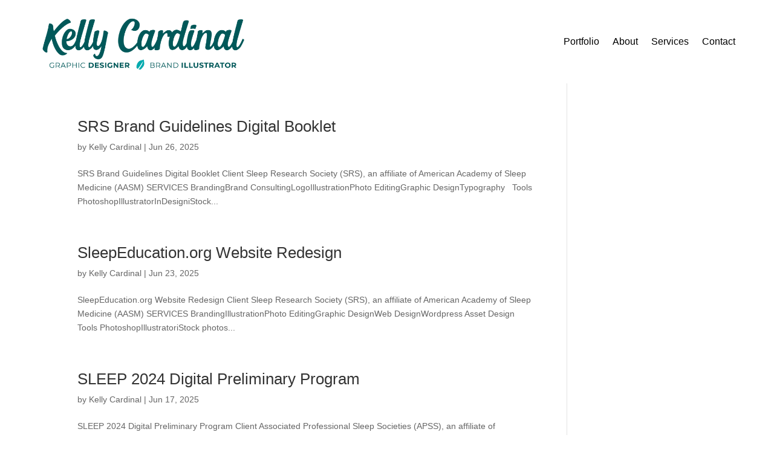

--- FILE ---
content_type: text/css
request_url: https://kellycardinaldesigns.com/wp-content/themes/Kelly%20Cardinal%20Child%20Theme/style.css?ver=4.27.4
body_size: 1201
content:
/*
 Theme Name: Kelly Cardinal Child Theme
 Theme URI: https://www.cymaticswebdevelopment.com
 Description: Child theme for Kelly Cardinal
 Author: Nancy Mikyska
 Author URI: https://www.cymaticswebdevelopment.com
 Template: Divi
 Version: 1.0.0
 License: GNU General Public License v2 or later
 License URI: https://www.gnu.org/licenses/gpl-2.0.html
*/
/* CSS Variables */
:root{	
  --bt-turq: #00aaad;
  --dust-turq: #58c5c7;
  --emerald: #00595a;
  --black: #000000;
  --white: #ffffff;
  --sky-gray: #aab4bf;
  --dp-fog: #576574;
  --rust: #563030;
  --bt-peach: #dd9376;
  --brick: #995353;
  --montserrat: 'Montserrat', sans-serif;
  --urbanist: 'Urbanist', sans-serif;	
  --times-new-roman: 'Times New Roman', serif;
  
}
/*body {
  animation: fadeInAnimation ease 2s;
  animation-iteration-count: 1;
  animation-fill-mode: forwards;
}
@keyframes fadeInAnimation {
  0% {
      opacity: 0;
  }
  100% {
      opacity: 1;
  }
}*/
.btn:active{
	background-color: var(--dust-turq) !important;
}
.et_pb_filterable_portfolio .et_pb_portfolio_item.active {
    opacity: 1;
    animation: none !important;
}
.et_mobile_menu {   
  overflow-y:scroll!important;
  max-height:80vh!important;
  -overflow-scrolling:touch!important;
  -webkit-overflow-scrolling:touch!important;
}
.underline-fit{
  padding-bottom: 3px; 
  border-bottom-style: solid; 
  border-bottom-width: 1px; 
  border-bottom-color: rgba(255,255,255,0);
  width: fit-content;
  width: -moz-fit-content;
}
.underline-fit:hover{
  padding-bottom: 3px; 
  border-bottom-style: solid; 
  border-bottom-width: 1px; 
  border-bottom-color: #398081;
  width: fit-content;
  width: -moz-fit-content;  
}
.bg-color-fit{
  background-color: #ff7930;
  width: fit-content;
}
/* make the mobile menu items scrollable */
.et_mobile_menu {   
  overflow-y:scroll!important;
  max-height:80vh!important;
  -overflow-scrolling:touch!important;
  -webkit-overflow-scrolling:touch!important;
}
/*.mejs-container, .mejs-container .mejs-controls, .mejs-embed, .mejs-embed body {
  background: var(--pri-white) !important;
}
.et_pb_section_video_bg{
 transition: display 0s !important;
}
.et_pb_preload, .et_pb_section.et_pb_section_video.et_pb_preload {
  background-color: #ffffff !important;
}
.et_pb_preload:before {
  display: none !important;
}*/
	/* change text color and bg color of the skip content link box */
	#main-content.skip-link.da11y-screen-reader-text a {
    color: #000000 !important;
    background-color: #ffffff !important;
}
.da11y-screen-reader-text:focus {	
	background-color: var(--white) !important;
	color: var(--black) !important;
	-webkit-box-shadow: 0 0 2px 2px rgba(0,0,0,.6);
	box-shadow: 0 0 2px 2px rgba(0,0,0,.6);
	clip: auto !important;
	display: block;
	height: auto;
	left: 5px;
	padding: 15px 23px 14px;
	text-decoration: none;
	top: 7px;
	width: auto;
	z-index: 1000000; /* Above WP toolbar. */
}
	a.skip-link.da11y-screen-reader-text {
    font-size: 1.5em!important;
    color: var(--black)!important;
    background-color: var(--white)!important;
    
}
	span.et_pb_social_media_follow_network_name {
    color: var(--white) !important;
    background-color: var(--black) !important;
    font-size: 1.5em !important;
}
div#cym-footer-menu div#cym-footer-menu-last-child {
 margin-top: -0.5rem!important;
 
}
/**MEDIA QUERIES**/
/* Large screens (1405px upwards) */
@media only screen and ( min-width: 1405px ) {
  /* your css goes here */
  }
  /* Laptops and desktops (1100-1405px) */
  @media only screen and ( min-width: 1100px ) and ( max-width: 1405px) {  
  /* your css goes here */
  }
   /* Tablets in landscape mode (981-1099px) */
   @media only screen and ( min-width: 981px ) and ( max-width: 1099px ) {
    .two-columns .et_pb_column {
        width: 50%!important;
    }     
    .three-columns .et_pb_column {
        width: 33.33%!important;
    }     
    .four-columns .et_pb_column {
        width: 25%!important;
    }
    .two-thirds .et_pb_column{
      width: 66%!important;
    }
    .one-thirds .et_pb_column{
      width: 33%!important;
    }
    .one-quarters .et_pb_column{
      width: 25%!important;
    }
    .three-quarters .et_pb_column{
      width: 75%!important;
    }
    }
/* media query to force 2, 3, 4 column structure on tablet - just add the css class name to the row*/
@media only screen and (max-width: 980px) { 
	div#cym-footer-menu div#cym-footer-menu-last-child {
 margin-top: 0rem!important;
 
}
    .two-columns .et_pb_column{
        width: 50%!important;
    }   
    .three-columns .et_pb_column {
        width: 33.33%!important;
    }   
    .four-columns .et_pb_column {
        width: 25%!important;
    }
    .two-thirds .et_pb_column{
      width: 66%!important;
    }
    .one-thirds .et_pb_column{
      width: 33%!important;
    }
    .one-quarters .et_pb_column{
      width: 25%!important;
    }
    .three-quarters .et_pb_column{
      width: 75%!important;
    }    
    }
   /* Tablets in portrait mode (768-980px) */
   @media only screen and ( min-width: 768px ) and ( max-width: 980px ) {
	   	div#cym-footer-menu div#cym-footer-menu-last-child {
 margin-top: 0rem!important;
 
}
 
    .two-columns .et_pb_column {
        width: 50%!important;
    }    
    .three-columns .et_pb_column {
        width: 33.33%!important;
    }    
    .four-columns .et_pb_column {
        width: 25%!important;
    }
    .two-thirds .et_pb_column{
      width: 66%!important;
    }
    .one-thirds .et_pb_column{
      width: 33%!important;
    }
    .one-quarters .et_pb_column{
      width: 25%!important;
    }
    .three-quarters .et_pb_column{
      width: 75%!important;
    }
    .reverse-columns-mobile{
      display: flex;
      flex-direction: column-reverse;
    }
  }
    /* Smartphones in landscape mode (480-767px) */
    
    @media only screen and ( min-width: 480px ) and ( max-width: 767px ) {
    .two-columns .et_pb_column {
        width: 100%!important;
    }     
    .three-columns .et_pb_column {
        width: 100%!important;
    }     
    .four-columns .et_pb_column {
        width: 100%!important;
    }
    .two-thirds .et_pb_column{
      width: 100%!important;
    }
    .one-thirds .et_pb_column{
      width: 100%!important;
    }
    .one-quarters .et_pb_column{
      width: 100%!important;
    }
    .three-quarters .et_pb_column{
      width: 100%!important;
    }
    .reverse-columns-mobile{
      display: flex;
      flex-direction: column-reverse;
    }
    }
    /* Smartphones in portrait mode (0-479px) */
    
    @media only screen and ( max-width: 479px ) {
    .two-columns .et_pb_column {
        width: 100%!important;
    }     
    .three-columns .et_pb_column {
        width: 100%!important;
    }     
    .four-columns .et_pb_column {
        width: 100%!important;
    }
    .two-thirds .et_pb_column{
      width: 100%!important;
    }
    .one-thirds .et_pb_column{
      width: 100%!important;
    }
    .one-quarters .et_pb_column{
      width: 100%!important;
    }
    .three-quarters .et_pb_column{
      width: 100%!important;
    }
    .reverse-columns-mobile{
      display: flex;
      flex-direction: column-reverse;
    }
    }
  /*@media only screen and (max-width: 479px) {
    custom css code here 
  }*/


  
 